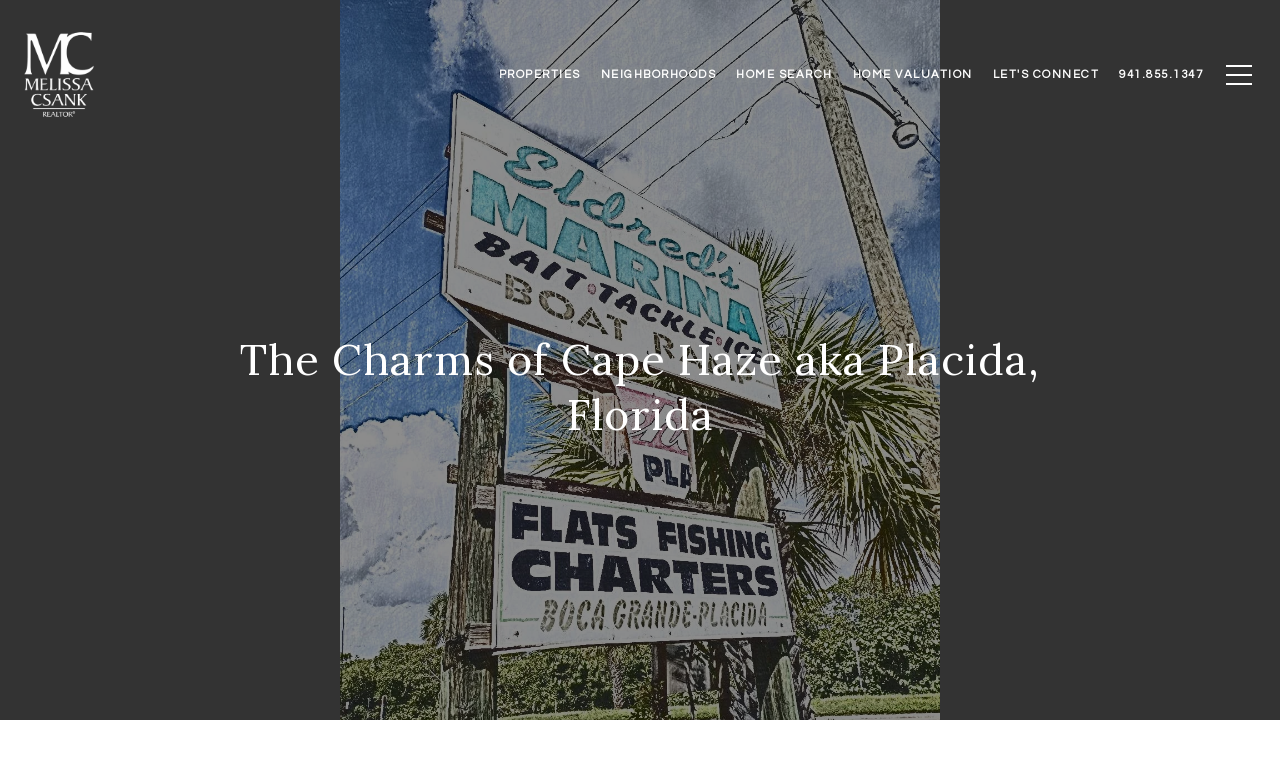

--- FILE ---
content_type: application/javascript; charset=UTF-8
request_url: https://mybocagrandehome.com/cdn-cgi/challenge-platform/scripts/jsd/main.js
body_size: 4639
content:
window._cf_chl_opt={xkKZ4:'g'};~function(o4,A,k,x,P,s,F,E){o4=b,function(L,B,oY,o3,f,S){for(oY={L:373,B:312,f:411,S:386,a:365,j:337,Z:405,d:423,g:332,z:379,H:375},o3=b,f=L();!![];)try{if(S=parseInt(o3(oY.L))/1+parseInt(o3(oY.B))/2*(parseInt(o3(oY.f))/3)+parseInt(o3(oY.S))/4*(-parseInt(o3(oY.a))/5)+parseInt(o3(oY.j))/6+-parseInt(o3(oY.Z))/7+parseInt(o3(oY.d))/8*(-parseInt(o3(oY.g))/9)+parseInt(o3(oY.z))/10*(-parseInt(o3(oY.H))/11),S===B)break;else f.push(f.shift())}catch(a){f.push(f.shift())}}(o,715344),A=this||self,k=A[o4(347)],x={},x[o4(393)]='o',x[o4(424)]='s',x[o4(419)]='u',x[o4(372)]='z',x[o4(382)]='n',x[o4(377)]='I',x[o4(416)]='b',P=x,A[o4(323)]=function(L,B,S,j,oS,oD,on,o9,g,z,H,W,V,C){if(oS={L:356,B:388,f:335,S:388,a:321,j:400,Z:401,d:401,g:307,z:370,H:397,W:318,V:383},oD={L:340,B:397,f:309},on={L:380,B:398,f:391,S:358},o9=o4,B===null||B===void 0)return j;for(g=m(B),L[o9(oS.L)][o9(oS.B)]&&(g=g[o9(oS.f)](L[o9(oS.L)][o9(oS.S)](B))),g=L[o9(oS.a)][o9(oS.j)]&&L[o9(oS.Z)]?L[o9(oS.a)][o9(oS.j)](new L[(o9(oS.d))](g)):function(X,oo,I){for(oo=o9,X[oo(oD.L)](),I=0;I<X[oo(oD.B)];X[I]===X[I+1]?X[oo(oD.f)](I+1,1):I+=1);return X}(g),z='nAsAaAb'.split('A'),z=z[o9(oS.g)][o9(oS.z)](z),H=0;H<g[o9(oS.H)];W=g[H],V=J(L,B,W),z(V)?(C=V==='s'&&!L[o9(oS.W)](B[W]),o9(oS.V)===S+W?Z(S+W,V):C||Z(S+W,B[W])):Z(S+W,V),H++);return j;function Z(X,I,o8){o8=b,Object[o8(on.L)][o8(on.B)][o8(on.f)](j,I)||(j[I]=[]),j[I][o8(on.S)](X)}},s=o4(384)[o4(407)](';'),F=s[o4(307)][o4(370)](s),A[o4(420)]=function(L,B,oj,ob,S,j,Z,g){for(oj={L:311,B:397,f:397,S:306,a:358,j:328},ob=o4,S=Object[ob(oj.L)](B),j=0;j<S[ob(oj.B)];j++)if(Z=S[j],'f'===Z&&(Z='N'),L[Z]){for(g=0;g<B[S[j]][ob(oj.f)];-1===L[Z][ob(oj.S)](B[S[j]][g])&&(F(B[S[j]][g])||L[Z][ob(oj.a)]('o.'+B[S[j]][g])),g++);}else L[Z]=B[S[j]][ob(oj.j)](function(z){return'o.'+z})},E=function(oV,oW,or,oz,ot,B,f,S){return oV={L:327,B:374},oW={L:394,B:394,f:358,S:394,a:394,j:394,Z:351,d:394,g:371,z:358,H:371},or={L:397},oz={L:397,B:371,f:380,S:398,a:391,j:380,Z:404,d:358,g:358,z:358,H:394,W:358,V:394,l:380,C:398,X:358,I:404,v:358,y:358,h:394,U:358,i:358,e:358,O:351},ot=o4,B=String[ot(oV.L)],f={'h':function(a,od){return od={L:314,B:371},a==null?'':f.g(a,6,function(j,oL){return oL=b,oL(od.L)[oL(od.B)](j)})},'g':function(j,Z,z,oB,H,W,V,C,X,I,y,U,i,O,N,o0,o1,o2){if(oB=ot,j==null)return'';for(W={},V={},C='',X=2,I=3,y=2,U=[],i=0,O=0,N=0;N<j[oB(oz.L)];N+=1)if(o0=j[oB(oz.B)](N),Object[oB(oz.f)][oB(oz.S)][oB(oz.a)](W,o0)||(W[o0]=I++,V[o0]=!0),o1=C+o0,Object[oB(oz.f)][oB(oz.S)][oB(oz.a)](W,o1))C=o1;else{if(Object[oB(oz.j)][oB(oz.S)][oB(oz.a)](V,C)){if(256>C[oB(oz.Z)](0)){for(H=0;H<y;i<<=1,O==Z-1?(O=0,U[oB(oz.d)](z(i)),i=0):O++,H++);for(o2=C[oB(oz.Z)](0),H=0;8>H;i=i<<1.15|o2&1,O==Z-1?(O=0,U[oB(oz.d)](z(i)),i=0):O++,o2>>=1,H++);}else{for(o2=1,H=0;H<y;i=o2|i<<1,Z-1==O?(O=0,U[oB(oz.g)](z(i)),i=0):O++,o2=0,H++);for(o2=C[oB(oz.Z)](0),H=0;16>H;i=o2&1.33|i<<1,Z-1==O?(O=0,U[oB(oz.z)](z(i)),i=0):O++,o2>>=1,H++);}X--,X==0&&(X=Math[oB(oz.H)](2,y),y++),delete V[C]}else for(o2=W[C],H=0;H<y;i=1.49&o2|i<<1,O==Z-1?(O=0,U[oB(oz.W)](z(i)),i=0):O++,o2>>=1,H++);C=(X--,X==0&&(X=Math[oB(oz.V)](2,y),y++),W[o1]=I++,String(o0))}if(''!==C){if(Object[oB(oz.l)][oB(oz.C)][oB(oz.a)](V,C)){if(256>C[oB(oz.Z)](0)){for(H=0;H<y;i<<=1,Z-1==O?(O=0,U[oB(oz.X)](z(i)),i=0):O++,H++);for(o2=C[oB(oz.I)](0),H=0;8>H;i=o2&1|i<<1,Z-1==O?(O=0,U[oB(oz.v)](z(i)),i=0):O++,o2>>=1,H++);}else{for(o2=1,H=0;H<y;i=i<<1|o2,O==Z-1?(O=0,U[oB(oz.y)](z(i)),i=0):O++,o2=0,H++);for(o2=C[oB(oz.Z)](0),H=0;16>H;i=i<<1.98|1.33&o2,Z-1==O?(O=0,U[oB(oz.y)](z(i)),i=0):O++,o2>>=1,H++);}X--,X==0&&(X=Math[oB(oz.h)](2,y),y++),delete V[C]}else for(o2=W[C],H=0;H<y;i=1&o2|i<<1.39,Z-1==O?(O=0,U[oB(oz.U)](z(i)),i=0):O++,o2>>=1,H++);X--,X==0&&y++}for(o2=2,H=0;H<y;i=1&o2|i<<1,O==Z-1?(O=0,U[oB(oz.i)](z(i)),i=0):O++,o2>>=1,H++);for(;;)if(i<<=1,Z-1==O){U[oB(oz.e)](z(i));break}else O++;return U[oB(oz.O)]('')},'j':function(a,oH,of){return oH={L:404},of=ot,null==a?'':''==a?null:f.i(a[of(or.L)],32768,function(j,oA){return oA=of,a[oA(oH.L)](j)})},'i':function(j,Z,z,ok,H,W,V,C,X,I,y,U,i,O,N,o0,o2,o1){for(ok=ot,H=[],W=4,V=4,C=3,X=[],U=z(0),i=Z,O=1,I=0;3>I;H[I]=I,I+=1);for(N=0,o0=Math[ok(oW.L)](2,2),y=1;o0!=y;o1=U&i,i>>=1,0==i&&(i=Z,U=z(O++)),N|=(0<o1?1:0)*y,y<<=1);switch(N){case 0:for(N=0,o0=Math[ok(oW.B)](2,8),y=1;y!=o0;o1=i&U,i>>=1,0==i&&(i=Z,U=z(O++)),N|=y*(0<o1?1:0),y<<=1);o2=B(N);break;case 1:for(N=0,o0=Math[ok(oW.L)](2,16),y=1;o0!=y;o1=i&U,i>>=1,i==0&&(i=Z,U=z(O++)),N|=(0<o1?1:0)*y,y<<=1);o2=B(N);break;case 2:return''}for(I=H[3]=o2,X[ok(oW.f)](o2);;){if(O>j)return'';for(N=0,o0=Math[ok(oW.S)](2,C),y=1;y!=o0;o1=i&U,i>>=1,i==0&&(i=Z,U=z(O++)),N|=y*(0<o1?1:0),y<<=1);switch(o2=N){case 0:for(N=0,o0=Math[ok(oW.a)](2,8),y=1;o0!=y;o1=i&U,i>>=1,i==0&&(i=Z,U=z(O++)),N|=(0<o1?1:0)*y,y<<=1);H[V++]=B(N),o2=V-1,W--;break;case 1:for(N=0,o0=Math[ok(oW.j)](2,16),y=1;o0!=y;o1=i&U,i>>=1,0==i&&(i=Z,U=z(O++)),N|=y*(0<o1?1:0),y<<=1);H[V++]=B(N),o2=V-1,W--;break;case 2:return X[ok(oW.Z)]('')}if(W==0&&(W=Math[ok(oW.d)](2,C),C++),H[o2])o2=H[o2];else if(o2===V)o2=I+I[ok(oW.g)](0);else return null;X[ok(oW.z)](o2),H[V++]=I+o2[ok(oW.H)](0),W--,I=o2,W==0&&(W=Math[ok(oW.a)](2,C),C++)}}},S={},S[ot(oV.B)]=f.h,S}(),n();function J(L,B,S,oM,o6,j){o6=(oM={L:353,B:321,f:320,S:321,a:334},o4);try{return B[S][o6(oM.L)](function(){}),'p'}catch(Z){}try{if(null==B[S])return B[S]===void 0?'u':'x'}catch(g){return'i'}return L[o6(oM.B)][o6(oM.f)](B[S])?'a':B[S]===L[o6(oM.S)]?'E':!0===B[S]?'T':!1===B[S]?'F':(j=typeof B[S],o6(oM.a)==j?Q(L,B[S])?'N':'f':P[j]||'?')}function b(G,t,L){return L=o(),b=function(B,f,A){return B=B-303,A=L[B],A},b(G,t)}function c(L,B,oy,ov,oI,oX,oQ,f,S,a){oy={L:412,B:341,f:389,S:385,a:329,j:399,Z:336,d:389,g:359,z:308,H:363,W:362,V:345,l:366,C:305,X:319,I:319,v:402,y:319,h:406,U:374,i:348},ov={L:410},oI={L:349,B:349,f:417,S:396,a:349},oX={L:362},oQ=o4,f=A[oQ(oy.L)],console[oQ(oy.B)](A[oQ(oy.f)]),S=new A[(oQ(oy.S))](),S[oQ(oy.a)](oQ(oy.j),oQ(oy.Z)+A[oQ(oy.d)][oQ(oy.g)]+oQ(oy.z)+f.r),f[oQ(oy.H)]&&(S[oQ(oy.W)]=5e3,S[oQ(oy.V)]=function(oJ){oJ=oQ,B(oJ(oX.L))}),S[oQ(oy.l)]=function(om){om=oQ,S[om(oI.L)]>=200&&S[om(oI.B)]<300?B(om(oI.f)):B(om(oI.S)+S[om(oI.a)])},S[oQ(oy.C)]=function(os){os=oQ,B(os(ov.L))},a={'t':R(),'lhr':k[oQ(oy.X)]&&k[oQ(oy.I)][oQ(oy.v)]?k[oQ(oy.y)][oQ(oy.v)]:'','api':f[oQ(oy.H)]?!![]:![],'payload':L},S[oQ(oy.h)](E[oQ(oy.U)](JSON[oQ(oy.i)](a)))}function o(b2){return b2='sort,log,chlApiRumWidgetAgeMs,addEventListener,removeChild,ontimeout,loading,document,stringify,status,hhzn3,join,gKwbC5,catch,error on cf_chl_props,clientInformation,Object,floor,push,xkKZ4,random,/invisible/jsd,timeout,api,sid,270SgEQdr,onload,style,detail,errorInfoObject,bind,charAt,symbol,1072514JpChWi,WnTAylaoo,11GpPlzC,event,bigint,Function,10573820cPpefA,prototype,now,number,d.cookie,_cf_chl_opt;XQlKq9;mpuA2;BYBs3;bqzg9;gtpfA4;SZQFk7;rTYyd6;gTvhm6;ubgT9;JrBNE9;NgAVk0;YBjhw4;WvQh6;cJDYB1;Qgcf5;eHVD2;VJwN2,XMLHttpRequest,45944DWHGCL,display: none,getOwnPropertyNames,_cf_chl_opt,chlApiUrl,call,source,object,pow,/b/ov1/0.6783846524871161:1765286653:0lrJDj5z7z2BBmR78ZngbDFy27TZwQCAdaibXotfpn4/,http-code:,length,hasOwnProperty,POST,from,Set,href,[native code],charCodeAt,1702505WUVxrf,send,split,msg,iframe,xhr-error,3OzUZan,__CF$cv$params,getPrototypeOf,DOMContentLoaded,readyState,boolean,success,vKoX8,undefined,Qgcf5,appendChild,onreadystatechange,176lFmkvI,string,chlApiClientVersion,parent,onerror,indexOf,includes,/jsd/oneshot/5eaf848a0845/0.6783846524871161:1765286653:0lrJDj5z7z2BBmR78ZngbDFy27TZwQCAdaibXotfpn4/,splice,chlApiSitekey,keys,1859666OXYSNz,toString,$aYc1Nkb7nzL5RKEyIu-Qo2VxXl0tpgF9jM6fCwideq4A8srWOHZ+JvGhU3PSmTBD,chctx,contentWindow,gRjkt7,isNaN,location,isArray,Array,contentDocument,cJDYB1,body,tabIndex,navigator,fromCharCode,map,open,postMessage,jsd,106794nzDvgL,cloudflare-invisible,function,concat,/cdn-cgi/challenge-platform/h/,5369340wYzZJP,error,createElement'.split(','),o=function(){return b2},o()}function M(S,a,oU,oF,j,Z,d,g,z,H,W,V){if(oU={L:408,B:338,f:412,S:336,a:389,j:359,Z:395,d:361,g:385,z:329,H:399,W:362,V:345,l:310,C:389,X:418,I:390,v:352,y:342,h:350,U:303,i:389,e:317,O:369,N:315,o0:392,o1:331,o2:406,oi:374},oF=o4,!K(.01))return![];Z=(j={},j[oF(oU.L)]=S,j[oF(oU.B)]=a,j);try{d=A[oF(oU.f)],g=oF(oU.S)+A[oF(oU.a)][oF(oU.j)]+oF(oU.Z)+d.r+oF(oU.d),z=new A[(oF(oU.g))](),z[oF(oU.z)](oF(oU.H),g),z[oF(oU.W)]=2500,z[oF(oU.V)]=function(){},H={},H[oF(oU.l)]=A[oF(oU.C)][oF(oU.X)],H[oF(oU.I)]=A[oF(oU.a)][oF(oU.v)],H[oF(oU.y)]=A[oF(oU.C)][oF(oU.h)],H[oF(oU.U)]=A[oF(oU.i)][oF(oU.e)],W=H,V={},V[oF(oU.O)]=Z,V[oF(oU.N)]=W,V[oF(oU.o0)]=oF(oU.o1),z[oF(oU.o2)](E[oF(oU.oi)](V))}catch(l){}}function T(oZ,oG,f,S,a,j,Z){oG=(oZ={L:339,B:409,f:367,S:387,a:325,j:324,Z:421,d:316,g:355,z:326,H:322,W:324,V:344},o4);try{return f=k[oG(oZ.L)](oG(oZ.B)),f[oG(oZ.f)]=oG(oZ.S),f[oG(oZ.a)]='-1',k[oG(oZ.j)][oG(oZ.Z)](f),S=f[oG(oZ.d)],a={},a=cJDYB1(S,S,'',a),a=cJDYB1(S,S[oG(oZ.g)]||S[oG(oZ.z)],'n.',a),a=cJDYB1(S,f[oG(oZ.H)],'d.',a),k[oG(oZ.W)][oG(oZ.V)](f),j={},j.r=a,j.e=null,j}catch(d){return Z={},Z.r={},Z.e=d,Z}}function R(oC,oP,L){return oC={L:412,B:357},oP=o4,L=A[oP(oC.L)],Math[oP(oC.B)](+atob(L.t))}function D(f,S,b1,oR,a,j,Z){if(b1={L:333,B:363,f:417,S:392,a:364,j:376,Z:417,d:304,g:330,z:338,H:368,W:304,V:330},oR=o4,a=oR(b1.L),!f[oR(b1.B)])return;S===oR(b1.f)?(j={},j[oR(b1.S)]=a,j[oR(b1.a)]=f.r,j[oR(b1.j)]=oR(b1.Z),A[oR(b1.d)][oR(b1.g)](j,'*')):(Z={},Z[oR(b1.S)]=a,Z[oR(b1.a)]=f.r,Z[oR(b1.j)]=oR(b1.z),Z[oR(b1.H)]=S,A[oR(b1.W)][oR(b1.V)](Z,'*'))}function n(b0,oN,oe,oT,L,B,f,S,a){if(b0={L:412,B:363,f:415,S:346,a:343,j:343,Z:414,d:422},oN={L:415,B:346,f:422},oe={L:354},oT=o4,L=A[oT(b0.L)],!L)return;if(!Y())return;(B=![],f=L[oT(b0.B)]===!![],S=function(oE,j){if(oE=oT,!B){if(B=!![],!Y())return;j=T(),c(j.r,function(Z){D(L,Z)}),j.e&&M(oE(oe.L),j.e)}},k[oT(b0.f)]!==oT(b0.S))?S():A[oT(b0.a)]?k[oT(b0.j)](oT(b0.Z),S):(a=k[oT(b0.d)]||function(){},k[oT(b0.d)]=function(oK){oK=oT,a(),k[oK(oN.L)]!==oK(oN.B)&&(k[oK(oN.f)]=a,S())})}function Q(L,B,ow,o5){return ow={L:378,B:380,f:313,S:391,a:306,j:403},o5=o4,B instanceof L[o5(ow.L)]&&0<L[o5(ow.L)][o5(ow.B)][o5(ow.f)][o5(ow.S)](B)[o5(ow.a)](o5(ow.j))}function m(L,ou,o7,B){for(ou={L:335,B:311,f:413},o7=o4,B=[];L!==null;B=B[o7(ou.L)](Object[o7(ou.B)](L)),L=Object[o7(ou.f)](L));return B}function K(L,ol,ox){return ol={L:360},ox=o4,Math[ox(ol.L)]()<L}function Y(oq,op,L,B,f){return oq={L:357,B:381},op=o4,L=3600,B=R(),f=Math[op(oq.L)](Date[op(oq.B)]()/1e3),f-B>L?![]:!![]}}()